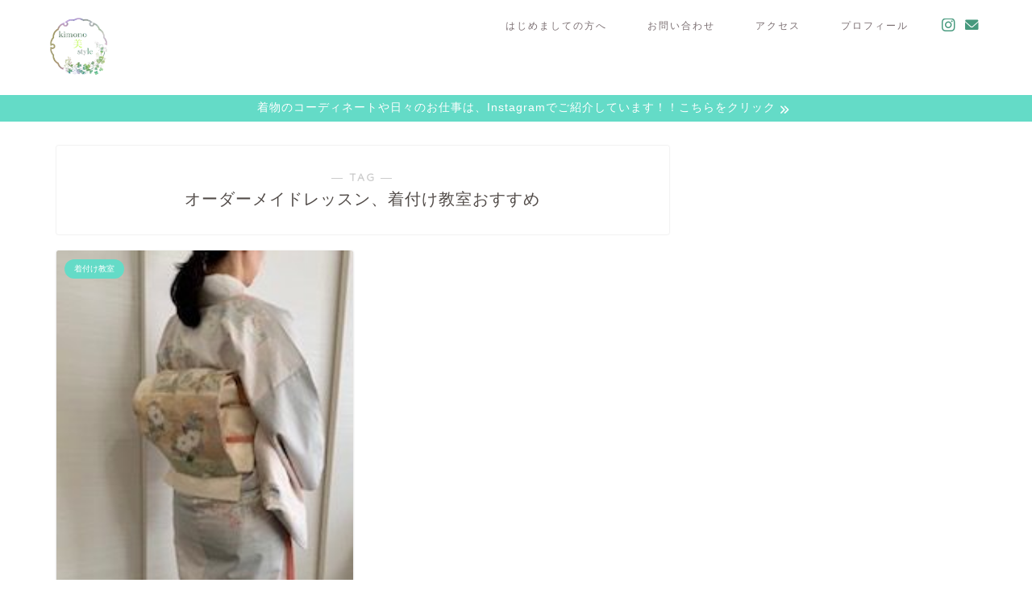

--- FILE ---
content_type: application/javascript
request_url: https://kimonobistyle.com/wp-content/boost-cache/static/433c91eb29.min.js
body_size: 2259
content:
$=jQuery.noConflict(),$(document).ready((function($){function resize_calendar($calendars_wrapper){var $months_wrapper=$calendars_wrapper.find(".wpsbc-calendars-wrapper"),$months_wrapper_width=$calendars_wrapper.find(".wpsbc-calendars"),calendar_min_width=$calendars_wrapper.data("min_width"),calendar_max_width=$calendars_wrapper.data("max_width"),$month_inner=$calendars_wrapper.find(".wpsbc-calendar-wrapper");$calendars_wrapper.data("min_width")>0&&$calendars_wrapper.find(".wpsbc-calendar").css("min-width",calendar_min_width),$calendars_wrapper.data("max_width")>0&&$calendars_wrapper.find(".wpsbc-calendar").css("max-width",calendar_max_width);var column_count=0;column_count=$months_wrapper_width.width()<2*calendar_min_width?1:$months_wrapper_width.width()<3*calendar_min_width?2:$months_wrapper_width.width()<4*calendar_min_width?3:$months_wrapper_width.width()<6*calendar_min_width?4:6,$calendars_wrapper.find(".wpsbc-calendar").length<=column_count&&(column_count=$calendars_wrapper.find(".wpsbc-calendar").length),$calendars_wrapper.attr("data-columns",column_count),$months_wrapper.hasClass("wpsbc-legend-position-side")&&($months_wrapper.css("max-width","none"),$months_wrapper.css("max-width",$calendars_wrapper.find(".wpsbc-calendar").first().outerWidth(!0)*column_count));var td_width=$calendars_wrapper.find("td").first().width();$calendars_wrapper.find("td .wpsbc-date-inner, td .wpsbc-week-number").css("height",Math.ceil(td_width)+1+"px"),$calendars_wrapper.find("td .wpsbc-date-inner, td .wpsbc-week-number").css("line-height",Math.ceil(td_width)+1+"px");var th_height=$calendars_wrapper.find("th").css("height","auto").first().height();$calendars_wrapper.find("th").css("height",Math.ceil(th_height)+1+"px");var calendar_month_height=0;$month_inner.css("min-height","1px"),$month_inner.each((function(){$(this).height()>=calendar_month_height&&(calendar_month_height=$(this).height())})),$month_inner.css("min-height",Math.ceil(calendar_month_height)+"px"),$calendars_wrapper.css("visibility","visible")}function refresh_calendar($calendar_container,current_year,current_month){var $calendar_container;if(($calendar_container=$calendar_container).hasClass("wpsbc-is-loading"))return!1;var data=$calendar_container.data();data.action="wpsbc_refresh_calendar",data.current_year=current_year,data.current_month=current_month,$calendar_container.find(".wpsbc-calendar").append('<div class="wpsbc-overlay"><div class="wpsbc-overlay-spinner"><div class="wpsbc-overlay-bounce1"></div><div class="wpsbc-overlay-bounce2"></div><div class="wpsbc-overlay-bounce3"></div></div></div>'),$calendar_container.addClass("wpsbc-is-loading"),$calendar_container.find("select").attr("disabled",!0),$.post(wpsbc.ajax_url,data,(function(response){$calendar_container.replaceWith(response),$(".wpsbc-container").each((function(){resize_calendar($(this))}))}))}$(".wpsbc-container").each((function(){resize_calendar($(this))})),$(window).on("resize",(function(){$(".wpsbc-container").each((function(){resize_calendar($(this))}))})),$(document).on("click",".wpsbc-container .wpsbc-prev",(function(e){e.preventDefault();var $container=$(this).closest(".wpsbc-container"),current_month=$container.data("current_month"),current_year=$container.data("current_year");(current_month-=1)<1&&(current_month=12,current_year-=1),refresh_calendar($container,current_year,current_month)})),$(document).on("click",".wpsbc-container .wpsbc-next",(function(e){e.preventDefault();var $container=$(this).closest(".wpsbc-container"),current_month=$container.data("current_month"),current_year=$container.data("current_year");(current_month+=1)>12&&(current_month=1,current_year+=1),refresh_calendar($container,current_year,current_month)})),$(document).on("change",".wpsbc-container .wpsbc-select-container select",(function(){var $container=$(this).closest(".wpsbc-container"),date=new Date(1e3*$(this).val()),year,month;refresh_calendar($container,date.getFullYear(),date.getMonth()+1)}));var wpsbc_frontend_visible_calendars=$(".wpsbc-container:visible").length;function wpsbc_check_if_calendar_is_visible(){return!!$(".wpsbc-container").length&&(wpsbc_frontend_visible_calendars!=$(".wpsbc-container:visible").length&&($(window).trigger("resize"),wpsbc_frontend_visible_calendars=$(".wpsbc-container:visible").length),$(".wpsbc-container:visible").length!=$(".wpsbc-container").length&&void setTimeout(wpsbc_check_if_calendar_is_visible,250))}wpsbc_check_if_calendar_is_visible(),$("body").hasClass("elementor-editor-active")&&setInterval((function(){$(".wpsbc-container-loaded").each((function(){"1"==$(this).attr("data-just-loaded")&&($(window).trigger("resize"),$(this).attr("data-just-loaded","0"))}))}),250)}));;
(function($){if(navigator.userAgent.indexOf('Android')>0){$("body").addClass("android")}})(jQuery);(function($){var remove=function(){$('#sidebar').removeClass('animate')};setTimeout(remove,1700)})(jQuery);(function($){$(window).scroll(function(){var now=$(window).scrollTop();if(now>600){$('#page-top').fadeIn('slow')}else{$('#page-top').fadeOut('slow')}});$(document).on('click','.totop',function(){$('body,html').animate({scrollTop:0},200)})})(jQuery);(function(){'use strict';var parentDiv=document.querySelector('.toppost-list-box-inner');if(!parentDiv)return;if(parentDiv.getAttribute('data-initialized')==='true')return;parentDiv.setAttribute('data-initialized','true');var tabHeights=[];var correctHeight=null;var isProtecting=!1;function forceHeight(){if(correctHeight&&correctHeight>0){parentDiv.style.setProperty('height',correctHeight+'px','important')}}
var styleObserver=new MutationObserver(function(){if(!isProtecting||correctHeight===null)return;requestAnimationFrame(forceHeight)});styleObserver.observe(parentDiv,{attributes:!0,attributeFilter:['style']});function applyHeight(tabIndex){if(tabIndex<0||tabIndex>=tabHeights.length)return;var h=tabHeights[tabIndex];if(h&&h>0){correctHeight=h;isProtecting=!0;forceHeight()}}
window.addEventListener('load',function(){var tabs=document.querySelectorAll('.toppost-list-box .autoheight');var tabBtns=document.querySelectorAll('.tabBtn-mag li');tabs.forEach(function(tab){var h=tab.offsetHeight;tabHeights.push(h>0?h:0)});var checkedInput=document.querySelector('input[name="switch"]:checked');var tabIndex=0;if(checkedInput&&checkedInput.id){var num=parseInt(checkedInput.id.replace('tab-',''),10);if(num>0&&num<=tabs.length)tabIndex=num-1}
document.querySelectorAll('.hFind').forEach(function(el){el.classList.remove('hFind')});if(tabs[tabIndex])tabs[tabIndex].classList.add('hFind');applyHeight(tabIndex);tabBtns.forEach(function(btn){btn.addEventListener('click',function(){setTimeout(function(){var tabs=document.querySelectorAll('.toppost-list-box .autoheight');var checkedInput=document.querySelector('input[name="switch"]:checked');var tabIndex=0;if(checkedInput&&checkedInput.id){var num=parseInt(checkedInput.id.replace('tab-',''),10);if(num>0&&num<=tabs.length)tabIndex=num-1}
document.querySelectorAll('.hFind').forEach(function(el){el.classList.remove('hFind')});if(tabs[tabIndex])tabs[tabIndex].classList.add('hFind');applyHeight(tabIndex)},10);if(!this.classList.contains('first-tab')){document.querySelectorAll('.first-tab').forEach(function(el){el.classList.remove('first-tab')});this.classList.add('first-tab')}})})},{once:!0})})();(function($){$(document).ready(function(){var w_Size=window.innerWidth;if(w_Size<=838){$(".pconly").remove()}})})(jQuery);(function($){$(document).ready(function(){$('.cps-post-main-box pre').addClass('line-numbers')})})(jQuery);(function($){$('.jin-ac-box01-title').click(function(){$(this).toggleClass("open");$(this).next().toggleClass("open")});$('.jin-ac-box02-title').click(function(){$(this).toggleClass("open");$(this).next().toggleClass("open")})})(jQuery);
(function($){$(document).ready(function(){$('.jin-h2-icons.jin-checkicon-h2 h2,.jin-h3-icons.jin-checkicon-h3 h3,.jin-h4-icons.jin-checkicon-h4 h4').prepend('<i class="jic jin-ifont-check"></i>');$('.jin-h2-icons.jin-checkcircleicon-h2 h2,.jin-h3-icons.jin-checkcircleicon-h3 h3,.jin-h4-icons.jin-checkcircleicon-h4 h4').prepend('<i class="jic jin-ifont-checkcircle"></i>');$('.jin-h2-icons.jin-clovericon-h2 h2,.jin-h3-icons.jin-clovericon-h3 h3,.jin-h4-icons.jin-clovericon-h4 h4').prepend('<i class="jic jin-ifont-clover"></i>');$('.jin-h2-icons.jin-bookmarkicon-h2 h2,.jin-h3-icons.jin-bookmarkicon-h3 h3,.jin-h4-icons.jin-bookmarkicon-h4 h4').prepend('<i class="jic jin-ifont-bookmark"></i>')})})(jQuery);